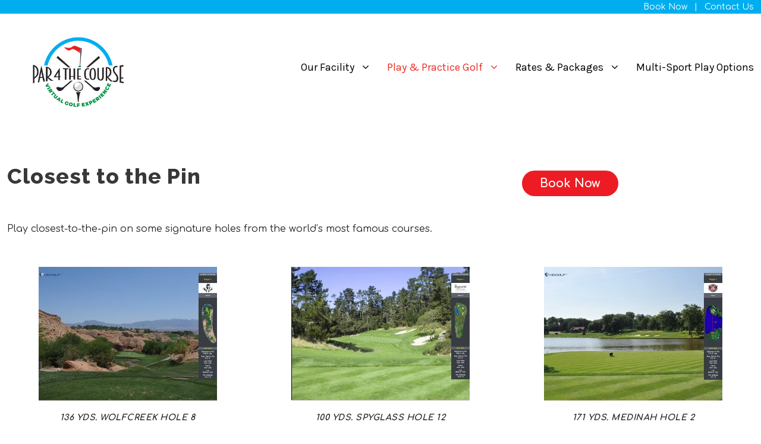

--- FILE ---
content_type: text/html; charset=UTF-8
request_url: http://par4thecourse.org/practice-facilities-games/closest-to-the-pin/
body_size: 8333
content:
<!DOCTYPE html>
<html lang="en-US" class="no-js">
<head>
	<meta charset="UTF-8">
	<meta name="viewport" content="width=device-width, initial-scale=1">
	<link rel="profile" href="http://gmpg.org/xfn/11">
	<link rel="pingback" href="http://par4thecourse.org/xmlrpc.php">
	<meta name='robots' content='index, follow, max-image-preview:large, max-snippet:-1, max-video-preview:-1' />

	<!-- This site is optimized with the Yoast SEO plugin v19.10 - https://yoast.com/wordpress/plugins/seo/ -->
	<title>Closest to the Pin - Par 4 The Course Golf Simulators</title>
	<link rel="canonical" href="https://par4thecourse.org/practice-facilities-games/closest-to-the-pin/" />
	<meta property="og:locale" content="en_US" />
	<meta property="og:type" content="article" />
	<meta property="og:title" content="Closest to the Pin - Par 4 The Course Golf Simulators" />
	<meta property="og:url" content="https://par4thecourse.org/practice-facilities-games/closest-to-the-pin/" />
	<meta property="og:site_name" content="Par 4 The Course Golf Simulators" />
	<meta property="article:modified_time" content="2021-11-29T15:39:41+00:00" />
	<meta name="twitter:card" content="summary_large_image" />
	<script type="application/ld+json" class="yoast-schema-graph">{"@context":"https://schema.org","@graph":[{"@type":"WebPage","@id":"https://par4thecourse.org/practice-facilities-games/closest-to-the-pin/","url":"https://par4thecourse.org/practice-facilities-games/closest-to-the-pin/","name":"Closest to the Pin - Par 4 The Course Golf Simulators","isPartOf":{"@id":"https://par4thecourse.org/#website"},"datePublished":"2021-11-19T21:03:32+00:00","dateModified":"2021-11-29T15:39:41+00:00","breadcrumb":{"@id":"https://par4thecourse.org/practice-facilities-games/closest-to-the-pin/#breadcrumb"},"inLanguage":"en-US","potentialAction":[{"@type":"ReadAction","target":["https://par4thecourse.org/practice-facilities-games/closest-to-the-pin/"]}]},{"@type":"BreadcrumbList","@id":"https://par4thecourse.org/practice-facilities-games/closest-to-the-pin/#breadcrumb","itemListElement":[{"@type":"ListItem","position":1,"name":"Home","item":"https://par4thecourse.org/"},{"@type":"ListItem","position":2,"name":"Practice Facilities &#038; Games","item":"http://par4thecourse.org/practice-facilities-games/"},{"@type":"ListItem","position":3,"name":"Closest to the Pin"}]},{"@type":"WebSite","@id":"https://par4thecourse.org/#website","url":"https://par4thecourse.org/","name":"Par 4 The Course Golf Simulators","description":"golf simulators, indoor golf, multi-sport simulators","potentialAction":[{"@type":"SearchAction","target":{"@type":"EntryPoint","urlTemplate":"https://par4thecourse.org/?s={search_term_string}"},"query-input":"required name=search_term_string"}],"inLanguage":"en-US"}]}</script>
	<!-- / Yoast SEO plugin. -->


<link rel='dns-prefetch' href='//fonts.googleapis.com' />
<link rel='dns-prefetch' href='//s.w.org' />
<link rel="alternate" type="application/rss+xml" title="Par 4 The Course Golf Simulators &raquo; Feed" href="http://par4thecourse.org/feed/" />
<script type="text/javascript">
window._wpemojiSettings = {"baseUrl":"https:\/\/s.w.org\/images\/core\/emoji\/14.0.0\/72x72\/","ext":".png","svgUrl":"https:\/\/s.w.org\/images\/core\/emoji\/14.0.0\/svg\/","svgExt":".svg","source":{"concatemoji":"http:\/\/par4thecourse.org\/wp-includes\/js\/wp-emoji-release.min.js?ver=6.0.11"}};
/*! This file is auto-generated */
!function(e,a,t){var n,r,o,i=a.createElement("canvas"),p=i.getContext&&i.getContext("2d");function s(e,t){var a=String.fromCharCode,e=(p.clearRect(0,0,i.width,i.height),p.fillText(a.apply(this,e),0,0),i.toDataURL());return p.clearRect(0,0,i.width,i.height),p.fillText(a.apply(this,t),0,0),e===i.toDataURL()}function c(e){var t=a.createElement("script");t.src=e,t.defer=t.type="text/javascript",a.getElementsByTagName("head")[0].appendChild(t)}for(o=Array("flag","emoji"),t.supports={everything:!0,everythingExceptFlag:!0},r=0;r<o.length;r++)t.supports[o[r]]=function(e){if(!p||!p.fillText)return!1;switch(p.textBaseline="top",p.font="600 32px Arial",e){case"flag":return s([127987,65039,8205,9895,65039],[127987,65039,8203,9895,65039])?!1:!s([55356,56826,55356,56819],[55356,56826,8203,55356,56819])&&!s([55356,57332,56128,56423,56128,56418,56128,56421,56128,56430,56128,56423,56128,56447],[55356,57332,8203,56128,56423,8203,56128,56418,8203,56128,56421,8203,56128,56430,8203,56128,56423,8203,56128,56447]);case"emoji":return!s([129777,127995,8205,129778,127999],[129777,127995,8203,129778,127999])}return!1}(o[r]),t.supports.everything=t.supports.everything&&t.supports[o[r]],"flag"!==o[r]&&(t.supports.everythingExceptFlag=t.supports.everythingExceptFlag&&t.supports[o[r]]);t.supports.everythingExceptFlag=t.supports.everythingExceptFlag&&!t.supports.flag,t.DOMReady=!1,t.readyCallback=function(){t.DOMReady=!0},t.supports.everything||(n=function(){t.readyCallback()},a.addEventListener?(a.addEventListener("DOMContentLoaded",n,!1),e.addEventListener("load",n,!1)):(e.attachEvent("onload",n),a.attachEvent("onreadystatechange",function(){"complete"===a.readyState&&t.readyCallback()})),(e=t.source||{}).concatemoji?c(e.concatemoji):e.wpemoji&&e.twemoji&&(c(e.twemoji),c(e.wpemoji)))}(window,document,window._wpemojiSettings);
</script>
<style type="text/css">
img.wp-smiley,
img.emoji {
	display: inline !important;
	border: none !important;
	box-shadow: none !important;
	height: 1em !important;
	width: 1em !important;
	margin: 0 0.07em !important;
	vertical-align: -0.1em !important;
	background: none !important;
	padding: 0 !important;
}
</style>
	<link rel='stylesheet' id='contact-form-7-css'  href='http://par4thecourse.org/wp-content/plugins/contact-form-7/includes/css/styles.css?ver=5.6.4' type='text/css' media='all' />
<link rel='stylesheet' id='gdlr-core-google-font-css'  href='https://fonts.googleapis.com/css?family=Raleway%3A100%2C100italic%2C200%2C200italic%2C300%2C300italic%2Cregular%2Citalic%2C500%2C500italic%2C600%2C600italic%2C700%2C700italic%2C800%2C800italic%2C900%2C900italic%7CKarla%3Aregular%2Citalic%2C700%2C700italic%7CComfortaa%3A300%2Cregular%2C700&#038;subset=latin%2Clatin-ext%2Ccyrillic-ext%2Cvietnamese%2Ccyrillic%2Cgreek&#038;ver=6.0.11' type='text/css' media='all' />
<link rel='stylesheet' id='font-awesome-css'  href='http://par4thecourse.org/wp-content/plugins/goodlayers-core/plugins/fontawesome/font-awesome.css?ver=6.0.11' type='text/css' media='all' />
<link rel='stylesheet' id='elegant-font-css'  href='http://par4thecourse.org/wp-content/plugins/goodlayers-core/plugins/elegant/elegant-font.css?ver=6.0.11' type='text/css' media='all' />
<link rel='stylesheet' id='gdlr-core-plugin-css'  href='http://par4thecourse.org/wp-content/plugins/goodlayers-core/plugins/style.css?ver=6.0.11' type='text/css' media='all' />
<link rel='stylesheet' id='gdlr-core-page-builder-css'  href='http://par4thecourse.org/wp-content/plugins/goodlayers-core/include/css/page-builder.css?ver=6.0.11' type='text/css' media='all' />
<link rel='stylesheet' id='rs-plugin-settings-css'  href='http://par4thecourse.org/wp-content/plugins/revslider/public/assets/css/rs6.css?ver=6.1.3' type='text/css' media='all' />
<style id='rs-plugin-settings-inline-css' type='text/css'>
#rs-demo-id {}
</style>
<link rel='stylesheet' id='infinite-style-core-css'  href='http://par4thecourse.org/wp-content/themes/infinite/css/style-core.css?ver=6.0.11' type='text/css' media='all' />
<link rel='stylesheet' id='infinite-custom-style-css'  href='http://par4thecourse.org/wp-content/uploads/gdlr-style-custom.css?1668445367&#038;ver=6.0.11' type='text/css' media='all' />
<script type='text/javascript' src='http://par4thecourse.org/wp-includes/js/jquery/jquery.min.js?ver=3.6.0' id='jquery-core-js'></script>
<script type='text/javascript' src='http://par4thecourse.org/wp-includes/js/jquery/jquery-migrate.min.js?ver=3.3.2' id='jquery-migrate-js'></script>
<script type='text/javascript' src='http://par4thecourse.org/wp-content/plugins/revslider/public/assets/js/revolution.tools.min.js?ver=6.0' id='tp-tools-js'></script>
<script type='text/javascript' src='http://par4thecourse.org/wp-content/plugins/revslider/public/assets/js/rs6.min.js?ver=6.1.3' id='revmin-js'></script>
<!--[if lt IE 9]>
<script type='text/javascript' src='http://par4thecourse.org/wp-content/themes/infinite/js/html5.js?ver=6.0.11' id='html5js-js'></script>
<![endif]-->
<link rel="https://api.w.org/" href="http://par4thecourse.org/wp-json/" /><link rel="alternate" type="application/json" href="http://par4thecourse.org/wp-json/wp/v2/pages/2774" /><link rel="EditURI" type="application/rsd+xml" title="RSD" href="http://par4thecourse.org/xmlrpc.php?rsd" />
<link rel="wlwmanifest" type="application/wlwmanifest+xml" href="http://par4thecourse.org/wp-includes/wlwmanifest.xml" /> 
<meta name="generator" content="WordPress 6.0.11" />
<link rel='shortlink' href='http://par4thecourse.org/?p=2774' />
<link rel="alternate" type="application/json+oembed" href="http://par4thecourse.org/wp-json/oembed/1.0/embed?url=http%3A%2F%2Fpar4thecourse.org%2Fpractice-facilities-games%2Fclosest-to-the-pin%2F" />
<link rel="alternate" type="text/xml+oembed" href="http://par4thecourse.org/wp-json/oembed/1.0/embed?url=http%3A%2F%2Fpar4thecourse.org%2Fpractice-facilities-games%2Fclosest-to-the-pin%2F&#038;format=xml" />
<meta name="generator" content="Powered by Slider Revolution 6.1.3 - responsive, Mobile-Friendly Slider Plugin for WordPress with comfortable drag and drop interface." />
<link rel="icon" href="http://par4thecourse.org/wp-content/uploads/2021/11/cropped-par-4-the-course-icon-32x32.jpg" sizes="32x32" />
<link rel="icon" href="http://par4thecourse.org/wp-content/uploads/2021/11/cropped-par-4-the-course-icon-192x192.jpg" sizes="192x192" />
<link rel="apple-touch-icon" href="http://par4thecourse.org/wp-content/uploads/2021/11/cropped-par-4-the-course-icon-180x180.jpg" />
<meta name="msapplication-TileImage" content="http://par4thecourse.org/wp-content/uploads/2021/11/cropped-par-4-the-course-icon-270x270.jpg" />
<script type="text/javascript">function setREVStartSize(t){try{var h,e=document.getElementById(t.c).parentNode.offsetWidth;if(e=0===e||isNaN(e)?window.innerWidth:e,t.tabw=void 0===t.tabw?0:parseInt(t.tabw),t.thumbw=void 0===t.thumbw?0:parseInt(t.thumbw),t.tabh=void 0===t.tabh?0:parseInt(t.tabh),t.thumbh=void 0===t.thumbh?0:parseInt(t.thumbh),t.tabhide=void 0===t.tabhide?0:parseInt(t.tabhide),t.thumbhide=void 0===t.thumbhide?0:parseInt(t.thumbhide),t.mh=void 0===t.mh||""==t.mh||"auto"===t.mh?0:parseInt(t.mh,0),"fullscreen"===t.layout||"fullscreen"===t.l)h=Math.max(t.mh,window.innerHeight);else{for(var i in t.gw=Array.isArray(t.gw)?t.gw:[t.gw],t.rl)void 0!==t.gw[i]&&0!==t.gw[i]||(t.gw[i]=t.gw[i-1]);for(var i in t.gh=void 0===t.el||""===t.el||Array.isArray(t.el)&&0==t.el.length?t.gh:t.el,t.gh=Array.isArray(t.gh)?t.gh:[t.gh],t.rl)void 0!==t.gh[i]&&0!==t.gh[i]||(t.gh[i]=t.gh[i-1]);var r,a=new Array(t.rl.length),n=0;for(var i in t.tabw=t.tabhide>=e?0:t.tabw,t.thumbw=t.thumbhide>=e?0:t.thumbw,t.tabh=t.tabhide>=e?0:t.tabh,t.thumbh=t.thumbhide>=e?0:t.thumbh,t.rl)a[i]=t.rl[i]<window.innerWidth?0:t.rl[i];for(var i in r=a[0],a)r>a[i]&&0<a[i]&&(r=a[i],n=i);var d=e>t.gw[n]+t.tabw+t.thumbw?1:(e-(t.tabw+t.thumbw))/t.gw[n];h=t.gh[n]*d+(t.tabh+t.thumbh)}void 0===window.rs_init_css&&(window.rs_init_css=document.head.appendChild(document.createElement("style"))),document.getElementById(t.c).height=h,window.rs_init_css.innerHTML+="#"+t.c+"_wrapper { height: "+h+"px }"}catch(t){console.log("Failure at Presize of Slider:"+t)}};</script>
		<style type="text/css" id="wp-custom-css">
			.par4-button {
  background-color: #ed1c24;
  border: none;
  color: white !important;
  padding: 10px 30px;
  text-align: center;
  text-decoration: none;
  display: inline-block;
  margin: 12px 2px;
  cursor: pointer;
  border-radius: 24px;
}

.par4-button:hover {
  background-color: #009444;
}

.par4-button a {
	font-size: 1.5em;
	font-weight: 800;
	color: #FFF !important;
}

.par4-img-pad {
	margin-right: 1.5em;
}

.par4-practice ul {
	margin-left: 20px !important;
}

.par4-gallery {
	text-transform: uppercase;
	font-weight: 800;
}

i.fa-bars {
	color: black;
}

h4 {
	font-size: 36px !important;
}

h3 {
	font-size: 22px !important;
}

h4.gdlr-core-accordion-item-title {
	font-size: 18px !important;
}		</style>
		</head>

<body class="page-template-default page page-id-2774 page-child parent-pageid-2746 gdlr-core-body infinite-body infinite-body-front infinite-full  infinite-blockquote-style-1 gdlr-core-link-to-lightbox" data-home-url="http://par4thecourse.org/" >
<div class="infinite-mobile-header-wrap" ><div class="infinite-top-bar" ><div class="infinite-top-bar-background" ></div><div class="infinite-top-bar-container infinite-container " ><div class="infinite-top-bar-container-inner clearfix" ><div class="infinite-top-bar-right infinite-item-pdlr"><div class="infinite-top-bar-right-text"><a href="https://squareup.com/appointments/book/gnqbq0wzgppjkm/L6GVNZ72ST3KF/start">Book Now</a>   |   <a href="/contact-us/">Contact Us</a></div></div></div></div></div><div class="infinite-mobile-header infinite-header-background infinite-style-slide infinite-sticky-mobile-navigation " id="infinite-mobile-header" ><div class="infinite-mobile-header-container infinite-container clearfix" ><div class="infinite-logo  infinite-item-pdlr"><div class="infinite-logo-inner"><a class="" href="http://par4thecourse.org/" ><img src="http://par4thecourse.org/wp-content/uploads/2021/11/par-4-the-course.png" alt="Par 4 the Course logo - indoor golf using HD golf simulators" width="1500" height="1200" title="P4TC Logo" /></a></div></div><div class="infinite-mobile-menu-right" ><div class="infinite-mobile-menu" ><a class="infinite-mm-menu-button infinite-mobile-menu-button infinite-mobile-button-hamburger-with-border" href="#infinite-mobile-menu" ><i class="fa fa-bars" ></i></a><div class="infinite-mm-menu-wrap infinite-navigation-font" id="infinite-mobile-menu" data-slide="right" ><ul id="menu-par-4-menu" class="m-menu"><li class="menu-item menu-item-type-post_type menu-item-object-page menu-item-has-children menu-item-3066"><a href="http://par4thecourse.org/our-facility/">Our Facility</a>
<ul class="sub-menu">
	<li class="menu-item menu-item-type-custom menu-item-object-custom menu-item-2561"><a href="/our-facility/">Our Facility</a></li>
	<li class="menu-item menu-item-type-post_type menu-item-object-page menu-item-3236"><a href="http://par4thecourse.org/our-facility/directions/">Directions</a></li>
	<li class="menu-item menu-item-type-post_type menu-item-object-page menu-item-2788"><a href="http://par4thecourse.org/our-facility/our-simulators/">Our Simulators</a></li>
	<li class="menu-item menu-item-type-post_type menu-item-object-page menu-item-3052"><a href="http://par4thecourse.org/our-facility/faqs/">FAQs</a></li>
</ul>
</li>
<li class="menu-item menu-item-type-custom menu-item-object-custom current-menu-ancestor current-menu-parent menu-item-has-children menu-item-2559"><a href="#">Play &#038; Practice Golf</a>
<ul class="sub-menu">
	<li class="menu-item menu-item-type-post_type menu-item-object-page current-page-ancestor current-page-parent menu-item-2787"><a href="http://par4thecourse.org/practice-facilities-games/">Practice Facilities &#038; Games</a></li>
	<li class="menu-item menu-item-type-post_type menu-item-object-page menu-item-2661"><a href="http://par4thecourse.org/practice-facilities-games/our-courses/">Our Courses</a></li>
	<li class="menu-item menu-item-type-post_type menu-item-object-page menu-item-3178"><a href="http://par4thecourse.org/our-facility/our-simulators/">Our Simulators</a></li>
	<li class="menu-item menu-item-type-post_type menu-item-object-page menu-item-3007"><a href="http://par4thecourse.org/practice-facilities-games/dave-pelz-backyard-experience/">Dave Pelz Backyard Experience</a></li>
	<li class="menu-item menu-item-type-post_type menu-item-object-page menu-item-3177"><a href="http://par4thecourse.org/practice-facilities-games/driving-ranges/">Driving Ranges</a></li>
	<li class="menu-item menu-item-type-post_type menu-item-object-page current-menu-item page_item page-item-2774 current_page_item menu-item-2786"><a href="http://par4thecourse.org/practice-facilities-games/closest-to-the-pin/" aria-current="page">Closest to the Pin</a></li>
	<li class="menu-item menu-item-type-post_type menu-item-object-page menu-item-2801"><a href="http://par4thecourse.org/practice-facilities-games/chipping/">Chipping</a></li>
	<li class="menu-item menu-item-type-post_type menu-item-object-page menu-item-3016"><a href="http://par4thecourse.org/practice-facilities-games/comprehensive-golf-swing-analysis/">Comprehensive Golf Swing Analysis</a></li>
	<li class="menu-item menu-item-type-post_type menu-item-object-page menu-item-3031"><a href="http://par4thecourse.org/practice-facilities-games/weight-transfer-balance-analysis/">Weight Transfer &#038; Balance Analysis</a></li>
</ul>
</li>
<li class="menu-item menu-item-type-post_type menu-item-object-page menu-item-has-children menu-item-2983"><a href="http://par4thecourse.org/par-4-the-course-rates/">Rates &#038; Packages</a>
<ul class="sub-menu">
	<li class="menu-item menu-item-type-post_type menu-item-object-page menu-item-3205"><a href="http://par4thecourse.org/par-4-the-course-rates/par-4-the-course-hourly-rates/">Rates</a></li>
	<li class="menu-item menu-item-type-post_type menu-item-object-page menu-item-3203"><a href="http://par4thecourse.org/par-4-the-course-rates/par-4-the-course-memberships/">Memberships</a></li>
	<li class="menu-item menu-item-type-post_type menu-item-object-page menu-item-3204"><a href="http://par4thecourse.org/par-4-the-course-rates/par-4-the-course-packages/">Packages</a></li>
	<li class="menu-item menu-item-type-custom menu-item-object-custom menu-item-3240"><a href="https://squareup.com/gift/MLA0G0JPNBCTA/order">Order Gift Cards</a></li>
</ul>
</li>
<li class="menu-item menu-item-type-post_type menu-item-object-page menu-item-3069"><a href="http://par4thecourse.org/multi-sport-play-options/">Multi-Sport Play Options</a></li>
</ul></div></div></div></div></div></div><div class="infinite-body-outer-wrapper ">
		<div class="infinite-body-wrapper clearfix  infinite-with-frame">
	<div class="infinite-top-bar" ><div class="infinite-top-bar-background" ></div><div class="infinite-top-bar-container infinite-container " ><div class="infinite-top-bar-container-inner clearfix" ><div class="infinite-top-bar-right infinite-item-pdlr"><div class="infinite-top-bar-right-text"><a href="https://squareup.com/appointments/book/gnqbq0wzgppjkm/L6GVNZ72ST3KF/start">Book Now</a>   |   <a href="/contact-us/">Contact Us</a></div></div></div></div></div>	
<header class="infinite-header-wrap infinite-header-style-plain  infinite-style-menu-right infinite-sticky-navigation infinite-style-fixed" data-navigation-offset="75px"  >
	<div class="infinite-header-background" ></div>
	<div class="infinite-header-container  infinite-container">
			
		<div class="infinite-header-container-inner clearfix">
			<div class="infinite-logo  infinite-item-pdlr"><div class="infinite-logo-inner"><a class="" href="http://par4thecourse.org/" ><img src="http://par4thecourse.org/wp-content/uploads/2021/11/par-4-the-course.png" alt="Par 4 the Course logo - indoor golf using HD golf simulators" width="1500" height="1200" title="P4TC Logo" /></a></div></div>			<div class="infinite-navigation infinite-item-pdlr clearfix infinite-navigation-submenu-indicator " >
			<div class="infinite-main-menu" id="infinite-main-menu" ><ul id="menu-par-4-menu-1" class="sf-menu"><li  class="menu-item menu-item-type-post_type menu-item-object-page menu-item-has-children menu-item-3066 infinite-normal-menu"><a href="http://par4thecourse.org/our-facility/" class="sf-with-ul-pre">Our Facility</a>
<ul class="sub-menu">
	<li  class="menu-item menu-item-type-custom menu-item-object-custom menu-item-2561" data-size="60"><a href="/our-facility/">Our Facility</a></li>
	<li  class="menu-item menu-item-type-post_type menu-item-object-page menu-item-3236" data-size="60"><a href="http://par4thecourse.org/our-facility/directions/">Directions</a></li>
	<li  class="menu-item menu-item-type-post_type menu-item-object-page menu-item-2788" data-size="60"><a href="http://par4thecourse.org/our-facility/our-simulators/">Our Simulators</a></li>
	<li  class="menu-item menu-item-type-post_type menu-item-object-page menu-item-3052" data-size="60"><a href="http://par4thecourse.org/our-facility/faqs/">FAQs</a></li>
</ul>
</li>
<li  class="menu-item menu-item-type-custom menu-item-object-custom current-menu-ancestor current-menu-parent menu-item-has-children menu-item-2559 infinite-normal-menu"><a href="#" class="sf-with-ul-pre">Play &#038; Practice Golf</a>
<ul class="sub-menu">
	<li  class="menu-item menu-item-type-post_type menu-item-object-page current-page-ancestor current-page-parent menu-item-2787" data-size="60"><a href="http://par4thecourse.org/practice-facilities-games/">Practice Facilities &#038; Games</a></li>
	<li  class="menu-item menu-item-type-post_type menu-item-object-page menu-item-2661" data-size="60"><a href="http://par4thecourse.org/practice-facilities-games/our-courses/">Our Courses</a></li>
	<li  class="menu-item menu-item-type-post_type menu-item-object-page menu-item-3178" data-size="60"><a href="http://par4thecourse.org/our-facility/our-simulators/">Our Simulators</a></li>
	<li  class="menu-item menu-item-type-post_type menu-item-object-page menu-item-3007" data-size="60"><a href="http://par4thecourse.org/practice-facilities-games/dave-pelz-backyard-experience/">Dave Pelz Backyard Experience</a></li>
	<li  class="menu-item menu-item-type-post_type menu-item-object-page menu-item-3177" data-size="60"><a href="http://par4thecourse.org/practice-facilities-games/driving-ranges/">Driving Ranges</a></li>
	<li  class="menu-item menu-item-type-post_type menu-item-object-page current-menu-item page_item page-item-2774 current_page_item menu-item-2786" data-size="60"><a href="http://par4thecourse.org/practice-facilities-games/closest-to-the-pin/">Closest to the Pin</a></li>
	<li  class="menu-item menu-item-type-post_type menu-item-object-page menu-item-2801" data-size="60"><a href="http://par4thecourse.org/practice-facilities-games/chipping/">Chipping</a></li>
	<li  class="menu-item menu-item-type-post_type menu-item-object-page menu-item-3016" data-size="60"><a href="http://par4thecourse.org/practice-facilities-games/comprehensive-golf-swing-analysis/">Comprehensive Golf Swing Analysis</a></li>
	<li  class="menu-item menu-item-type-post_type menu-item-object-page menu-item-3031" data-size="60"><a href="http://par4thecourse.org/practice-facilities-games/weight-transfer-balance-analysis/">Weight Transfer &#038; Balance Analysis</a></li>
</ul>
</li>
<li  class="menu-item menu-item-type-post_type menu-item-object-page menu-item-has-children menu-item-2983 infinite-normal-menu"><a href="http://par4thecourse.org/par-4-the-course-rates/" class="sf-with-ul-pre">Rates &#038; Packages</a>
<ul class="sub-menu">
	<li  class="menu-item menu-item-type-post_type menu-item-object-page menu-item-3205" data-size="60"><a href="http://par4thecourse.org/par-4-the-course-rates/par-4-the-course-hourly-rates/">Rates</a></li>
	<li  class="menu-item menu-item-type-post_type menu-item-object-page menu-item-3203" data-size="60"><a href="http://par4thecourse.org/par-4-the-course-rates/par-4-the-course-memberships/">Memberships</a></li>
	<li  class="menu-item menu-item-type-post_type menu-item-object-page menu-item-3204" data-size="60"><a href="http://par4thecourse.org/par-4-the-course-rates/par-4-the-course-packages/">Packages</a></li>
	<li  class="menu-item menu-item-type-custom menu-item-object-custom menu-item-3240" data-size="60"><a href="https://squareup.com/gift/MLA0G0JPNBCTA/order">Order Gift Cards</a></li>
</ul>
</li>
<li  class="menu-item menu-item-type-post_type menu-item-object-page menu-item-3069 infinite-normal-menu"><a href="http://par4thecourse.org/multi-sport-play-options/">Multi-Sport Play Options</a></li>
</ul></div>			</div><!-- infinite-navigation -->

		</div><!-- infinite-header-inner -->
	</div><!-- infinite-header-container -->
</header><!-- header -->	<div class="infinite-page-wrapper" id="infinite-page-wrapper" ><div class="gdlr-core-page-builder-body"><div class="gdlr-core-pbf-wrapper " ><div class="gdlr-core-pbf-wrapper-content gdlr-core-js "   ><div class="gdlr-core-pbf-wrapper-container clearfix gdlr-core-container" ><div class="gdlr-core-pbf-column gdlr-core-column-30 gdlr-core-column-first" ><div class="gdlr-core-pbf-column-content-margin gdlr-core-js "   ><div class="gdlr-core-pbf-column-content clearfix gdlr-core-js "   ><div class="gdlr-core-pbf-element" ><div class="gdlr-core-title-item gdlr-core-item-pdb clearfix  gdlr-core-left-align gdlr-core-title-item-caption-top gdlr-core-item-pdlr"  ><div class="gdlr-core-title-item-title-wrap "  ><h4 class="gdlr-core-title-item-title gdlr-core-skin-title " style="font-size: 24px ;text-transform: none ;"  >Closest to the Pin<span class="gdlr-core-title-item-title-divider gdlr-core-skin-divider" ></span></h4></div></div></div></div></div></div><div class="gdlr-core-pbf-column gdlr-core-column-30" ><div class="gdlr-core-pbf-column-content-margin gdlr-core-js "   ><div class="gdlr-core-pbf-column-content clearfix gdlr-core-js "   ><div class="gdlr-core-pbf-element" ><div class="gdlr-core-widget-item gdlr-core-item-pdlr gdlr-core-item-pdb "  ><div id="custom_html-2" class="widget_text widget widget_custom_html infinite-widget"><div class="textwidget custom-html-widget"><center><button class="par4-button"><a href="https://squareup.com/appointments/book/gnqbq0wzgppjkm/L6GVNZ72ST3KF/start">Book Now</a></button></center></div></div></div></div></div></div></div><div class="gdlr-core-pbf-element" ><div class="gdlr-core-text-box-item gdlr-core-item-pdlr gdlr-core-item-pdb gdlr-core-left-align"  ><div class="gdlr-core-text-box-item-content" style="text-transform: none ;"  ><p>Play closest-to-the-pin on some signature holes from the world’s most famous courses. </p>
</div></div></div><div class="gdlr-core-pbf-element" ><div class="gdlr-core-gallery-item gdlr-core-item-pdb clearfix  gdlr-core-gallery-item-style-grid par4-gallery"  ><div class="gdlr-core-gallery-item-holder gdlr-core-js-2 clearfix" data-layout="fitrows" ><div class="gdlr-core-item-list gdlr-core-gallery-column  gdlr-core-column-20 gdlr-core-column-first gdlr-core-item-pdlr gdlr-core-item-mgb"  ><div class="gdlr-core-gallery-list gdlr-core-media-image"  ><a  class="gdlr-core-ilightbox gdlr-core-js " href="http://par4thecourse.org/wp-content/uploads/ctp_wolfcreek_8-300x225-1.jpg" data-caption="136 yds. WOLFCREEK HOLE 8" data-ilightbox-group="gdlr-core-img-group-1" data-type="image" ><img src="http://par4thecourse.org/wp-content/uploads/ctp_wolfcreek_8-300x225-1.jpg" alt="" width="300" height="225" title="Ctp Wolfcreek 8 300&#215;225" /></a></div><div class="gdlr-core-gallery-caption gdlr-core-info-font" >136 yds. WOLFCREEK HOLE 8</div></div><div class="gdlr-core-item-list gdlr-core-gallery-column  gdlr-core-column-20 gdlr-core-item-pdlr gdlr-core-item-mgb"  ><div class="gdlr-core-gallery-list gdlr-core-media-image"  ><a  class="gdlr-core-ilightbox gdlr-core-js " href="http://par4thecourse.org/wp-content/uploads/ctp_spyglass_12-300x225-1.jpg" data-caption="100 yds. SPYGLASS HOLE 12" data-ilightbox-group="gdlr-core-img-group-1" data-type="image" ><img src="http://par4thecourse.org/wp-content/uploads/ctp_spyglass_12-300x225-1.jpg" alt="" width="300" height="225" title="Ctp Spyglass 12 300&#215;225" /></a></div><div class="gdlr-core-gallery-caption gdlr-core-info-font" >100 yds. SPYGLASS HOLE 12</div></div><div class="gdlr-core-item-list gdlr-core-gallery-column  gdlr-core-column-20 gdlr-core-item-pdlr gdlr-core-item-mgb"  ><div class="gdlr-core-gallery-list gdlr-core-media-image"  ><a  class="gdlr-core-ilightbox gdlr-core-js " href="http://par4thecourse.org/wp-content/uploads/ctp_medinah_2-300x225-1.jpg" data-caption="171 yds. MEDINAH HOLE 2" data-ilightbox-group="gdlr-core-img-group-1" data-type="image" ><img src="http://par4thecourse.org/wp-content/uploads/ctp_medinah_2-300x225-1.jpg" alt="" width="300" height="225" title="Ctp Medinah 2 300&#215;225" /></a></div><div class="gdlr-core-gallery-caption gdlr-core-info-font" >171 yds. MEDINAH HOLE 2</div></div><div class="gdlr-core-item-list gdlr-core-gallery-column  gdlr-core-column-20 gdlr-core-column-first gdlr-core-item-pdlr gdlr-core-item-mgb"  ><div class="gdlr-core-gallery-list gdlr-core-media-image"  ><a  class="gdlr-core-ilightbox gdlr-core-js " href="http://par4thecourse.org/wp-content/uploads/ctp_nicklausnorth_2-300x225-1.jpg" data-caption="165 yds. NICKLAUS NORTH HOLE 2" data-ilightbox-group="gdlr-core-img-group-1" data-type="image" ><img src="http://par4thecourse.org/wp-content/uploads/ctp_nicklausnorth_2-300x225-1.jpg" alt="" width="300" height="225" title="Ctp Nicklausnorth 2 300&#215;225" /></a></div><div class="gdlr-core-gallery-caption gdlr-core-info-font" >165 yds. NICKLAUS NORTH HOLE 2</div></div><div class="gdlr-core-item-list gdlr-core-gallery-column  gdlr-core-column-20 gdlr-core-item-pdlr gdlr-core-item-mgb"  ><div class="gdlr-core-gallery-list gdlr-core-media-image"  ><a  class="gdlr-core-ilightbox gdlr-core-js " href="http://par4thecourse.org/wp-content/uploads/ctp_pgaarnold_17-300x225-1.jpg" data-caption="132 yds. PGA ARNOLD HOLE 12" data-ilightbox-group="gdlr-core-img-group-1" data-type="image" ><img src="http://par4thecourse.org/wp-content/uploads/ctp_pgaarnold_17-300x225-1.jpg" alt="" width="300" height="225" title="Ctp Pgaarnold 17 300&#215;225" /></a></div><div class="gdlr-core-gallery-caption gdlr-core-info-font" >132 yds. PGA ARNOLD HOLE 12</div></div><div class="gdlr-core-item-list gdlr-core-gallery-column  gdlr-core-column-20 gdlr-core-item-pdlr gdlr-core-item-mgb"  ><div class="gdlr-core-gallery-list gdlr-core-media-image"  ><a  class="gdlr-core-ilightbox gdlr-core-js " href="http://par4thecourse.org/wp-content/uploads/ctp_coppercreek_6-300x225-1.jpg" data-caption="105 yds. COPPERCREEK HOLE 6" data-ilightbox-group="gdlr-core-img-group-1" data-type="image" ><img src="http://par4thecourse.org/wp-content/uploads/ctp_coppercreek_6-300x225-1.jpg" alt="" width="300" height="225" title="Ctp Coppercreek 6 300&#215;225" /></a></div><div class="gdlr-core-gallery-caption gdlr-core-info-font" >105 yds. COPPERCREEK HOLE 6</div></div><div class="gdlr-core-item-list gdlr-core-gallery-column  gdlr-core-column-20 gdlr-core-column-first gdlr-core-item-pdlr gdlr-core-item-mgb"  ><div class="gdlr-core-gallery-list gdlr-core-media-image"  ><a  class="gdlr-core-ilightbox gdlr-core-js " href="http://par4thecourse.org/wp-content/uploads/ctp_deerhurst_3-300x225-1.jpg" data-caption="135 yds. DEERHURST HOLE 3" data-ilightbox-group="gdlr-core-img-group-1" data-type="image" ><img src="http://par4thecourse.org/wp-content/uploads/ctp_deerhurst_3-300x225-1.jpg" alt="" width="300" height="225" title="Ctp Deerhurst 3 300&#215;225" /></a></div><div class="gdlr-core-gallery-caption gdlr-core-info-font" >135 yds. DEERHURST HOLE 3</div></div><div class="gdlr-core-item-list gdlr-core-gallery-column  gdlr-core-column-20 gdlr-core-item-pdlr gdlr-core-item-mgb"  ><div class="gdlr-core-gallery-list gdlr-core-media-image"  ><a  class="gdlr-core-ilightbox gdlr-core-js " href="http://par4thecourse.org/wp-content/uploads/ctp_banffsprings_10-300x225-1.jpg" data-caption="201 yds. Banff springs hole 10" data-ilightbox-group="gdlr-core-img-group-1" data-type="image" ><img src="http://par4thecourse.org/wp-content/uploads/ctp_banffsprings_10-300x225-1.jpg" alt="" width="300" height="225" title="Ctp Banffsprings 10 300&#215;225" /></a></div><div class="gdlr-core-gallery-caption gdlr-core-info-font" >201 yds. Banff springs hole 10</div></div><div class="gdlr-core-item-list gdlr-core-gallery-column  gdlr-core-column-20 gdlr-core-item-pdlr gdlr-core-item-mgb"  ><div class="gdlr-core-gallery-list gdlr-core-media-image"  ><a  class="gdlr-core-ilightbox gdlr-core-js " href="http://par4thecourse.org/wp-content/uploads/ctp_bethpage_14-300x225-1.jpg" data-caption="156 yds. BETHPAGE HOLE 14" data-ilightbox-group="gdlr-core-img-group-1" data-type="image" ><img src="http://par4thecourse.org/wp-content/uploads/ctp_bethpage_14-300x225-1.jpg" alt="" width="300" height="225" title="Ctp Bethpage 14 300&#215;225" /></a></div><div class="gdlr-core-gallery-caption gdlr-core-info-font" >156 yds. BETHPAGE HOLE 14</div></div><div class="gdlr-core-item-list gdlr-core-gallery-column  gdlr-core-column-20 gdlr-core-column-first gdlr-core-item-pdlr gdlr-core-item-mgb"  ><div class="gdlr-core-gallery-list gdlr-core-media-image"  ><a  class="gdlr-core-ilightbox gdlr-core-js " href="http://par4thecourse.org/wp-content/uploads/ctp_pganational_17-300x225-1.jpg" data-caption="150 yds. PGA NATIONAL HOLE 17" data-ilightbox-group="gdlr-core-img-group-1" data-type="image" ><img src="http://par4thecourse.org/wp-content/uploads/ctp_pganational_17-300x225-1.jpg" alt="" width="300" height="225" title="Ctp Pganational 17 300&#215;225" /></a></div><div class="gdlr-core-gallery-caption gdlr-core-info-font" >150 yds. PGA NATIONAL HOLE 17</div></div></div></div></div></div></div></div></div></div><footer><div class="infinite-footer-wrapper " ><div class="infinite-footer-container infinite-container clearfix" ><div class="infinite-footer-column infinite-item-pdlr infinite-column-15" ><div id="custom_html-3" class="widget_text widget widget_custom_html infinite-widget"><div class="textwidget custom-html-widget">Par 4 The Course<br>
@ Shortstop Bar & Grill<br>
99 Springfield Rd<br>
Westfield, MA </div></div></div><div class="infinite-footer-column infinite-item-pdlr infinite-column-15" ><div id="media_image-2" class="widget widget_media_image infinite-widget"><a href="/our-facility/directions/"><img width="150" height="150" src="http://par4thecourse.org/wp-content/uploads/map-150x150.png" class="image wp-image-3062  attachment-thumbnail size-thumbnail" alt="" loading="lazy" style="max-width: 100%; height: auto;" srcset="http://par4thecourse.org/wp-content/uploads/map-150x150.png 150w, http://par4thecourse.org/wp-content/uploads/map-300x298.png 300w, http://par4thecourse.org/wp-content/uploads/map.png 350w" sizes="(max-width: 150px) 100vw, 150px" /></a></div></div><div class="infinite-footer-column infinite-item-pdlr infinite-column-15" ><div id="custom_html-4" class="widget_text widget widget_custom_html infinite-widget"><div class="textwidget custom-html-widget">HOURS:<br>
Monday thru Friday - 10AM to 10PM<br>
Saturday - 9AM to 10PM<br>
Sunday - 9AM to 10PM<br></div></div></div><div class="infinite-footer-column infinite-item-pdlr infinite-column-15" ><div id="custom_html-5" class="widget_text widget widget_custom_html infinite-widget"><div class="textwidget custom-html-widget"><div style="text-align: right;"><a href="teL:4136425683" >Phone: (413) 642-5683</a><br><br>
	<button class="par4-button"><a href="https://squareup.com/appointments/book/gnqbq0wzgppjkm/L6GVNZ72ST3KF/start">Book Now</a></button></div></div></div></div></div></div></footer></div></div>
<script type='text/javascript' src='http://par4thecourse.org/wp-content/plugins/contact-form-7/includes/swv/js/index.js?ver=5.6.4' id='swv-js'></script>
<script type='text/javascript' id='contact-form-7-js-extra'>
/* <![CDATA[ */
var wpcf7 = {"api":{"root":"http:\/\/par4thecourse.org\/wp-json\/","namespace":"contact-form-7\/v1"}};
/* ]]> */
</script>
<script type='text/javascript' src='http://par4thecourse.org/wp-content/plugins/contact-form-7/includes/js/index.js?ver=5.6.4' id='contact-form-7-js'></script>
<script type='text/javascript' src='http://par4thecourse.org/wp-content/plugins/goodlayers-core/plugins/script.js?ver=6.0.11' id='gdlr-core-plugin-js'></script>
<script type='text/javascript' id='gdlr-core-page-builder-js-extra'>
/* <![CDATA[ */
var gdlr_core_pbf = {"admin":"","video":{"width":"640","height":"360"},"ajax_url":"http:\/\/par4thecourse.org\/wp-admin\/admin-ajax.php","ilightbox_skin":"dark"};
/* ]]> */
</script>
<script type='text/javascript' src='http://par4thecourse.org/wp-content/plugins/goodlayers-core/include/js/page-builder.js?ver=1.3.9' id='gdlr-core-page-builder-js'></script>
<script type='text/javascript' src='http://par4thecourse.org/wp-includes/js/jquery/ui/effect.min.js?ver=1.13.1' id='jquery-effects-core-js'></script>
<script type='text/javascript' src='http://par4thecourse.org/wp-content/themes/infinite/js/jquery.mmenu.js?ver=1.0.0' id='jquery-mmenu-js'></script>
<script type='text/javascript' src='http://par4thecourse.org/wp-content/themes/infinite/js/jquery.superfish.js?ver=1.0.0' id='jquery-superfish-js'></script>
<script type='text/javascript' src='http://par4thecourse.org/wp-content/themes/infinite/js/script-core.js?ver=1.0.0' id='infinite-script-core-js'></script>

</body>
</html>